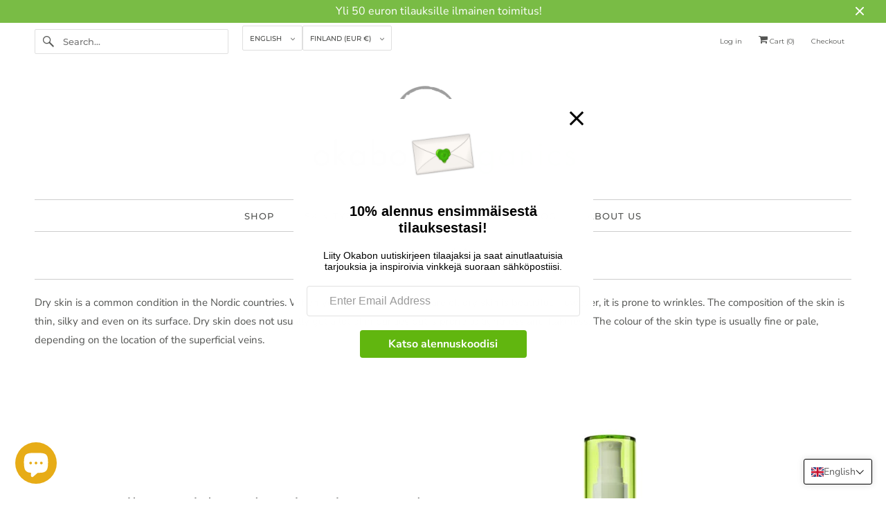

--- FILE ---
content_type: text/javascript
request_url: https://okabo.org/cdn/shop/t/12/assets/custom-vcode.js?v=158590716987381068561704977675
body_size: -521
content:
$(document).ready(function(){var pageURL=$(location).attr("href"),path=pageURL.replace(/^https?:\/\//,"").split("/");path[1]=="en"?($("#shopify-section-template--14211385491558__video").hide(),$("#shopify-section-1535002073948").hide(),$("#slider").hide()):($("#slider2").hide(),$("#shopify-section-template--14211385491558__16418998091969fb36").hide()),$("#slider video").attr("playsinline",!0),$("#slider2 video").attr("playsinline",!0)});
//# sourceMappingURL=/cdn/shop/t/12/assets/custom-vcode.js.map?v=158590716987381068561704977675
